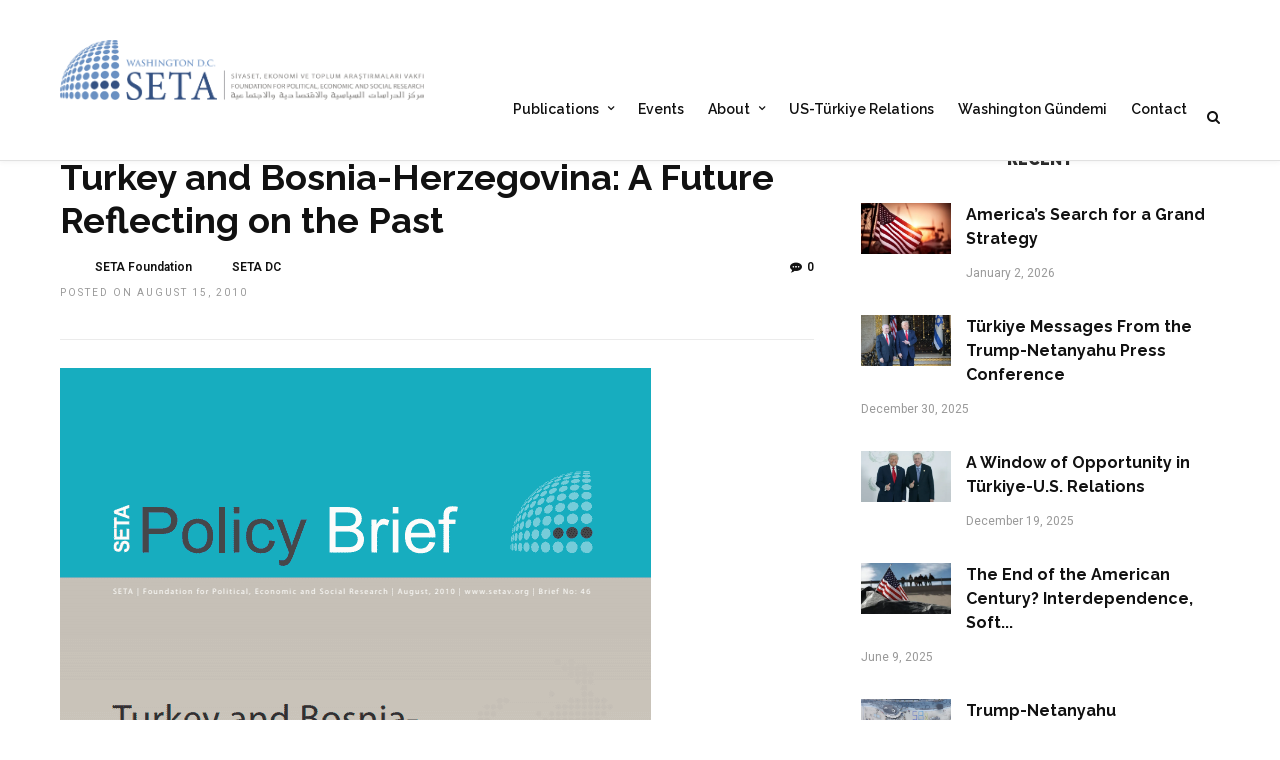

--- FILE ---
content_type: text/css
request_url: https://setadc.org/nitropack_static/uyASILzSAkYuNjWXFKbvKCrPpCyEFYHD/assets/static/optimized/rev-f14e719/setadc.org/combinedCss/nitro-min-noimport-9faf78c99ad8f90eb1446a84e77d5243-stylesheet.css
body_size: 5652
content:
@media only screen and (min-width: 1100px){#page_content_wrapper,.page_content_wrapper,.standard_wrapper,.footer_bar_wrapper,#footer ul.sidebar_widget,.slider_wrapper.fixed_width,.ppb_blog_half_content_slider .slider_wrapper,#page_caption .page_title_wrapper,.page_title_wrapper,.slider_wrapper.standard_wrapper{max-width:1425px;width:100%;box-sizing:border-box;margin:auto;padding:0 60px;}#page_content_wrapper,.page_content_wrapper{padding-bottom:40px;}.ppb_blog_half_content_slider .slider_wrapper{margin-top:30px;margin-bottom:30px;}#page_content_wrapper.wide,.page_content_wrapper.wide{width:100%;max-width:100%;padding:0;}.footer_bar_wrapper{padding-top:20px;}#page_content_wrapper.fullwidth,.page_content_wrapper.fullwidth{width:100%;padding:0;max-width:100%;}.mobile_menu_wrapper .page_content_wrapper{padding:0 !important;}}@media only screen and (min-width: 960px) and (max-width: 1099px){blockquote{font-size:18px;}.above_top_bar{padding:0 30px 0 30px;box-sizing:border-box;}.post_header:not(.single) h5,body.single-post .post_header_title h1{font-size:30px;}.ppb_blog_half_content_slider .slides li .slide_post .post_header h2{font-size:26px;}.ppb_blog5_grid_classic .one_half .post_header h2{font-size:26px;}.ppb_blog_fullwidth_slider ul.slides li .slider_image .slider_post_title h2{font-size:26px;}.teaser_wrapper .teaser_content_wrapper h5,.teaser_wrapper .teaser_content_wrapper h5 a{font-size:24px;}.post_header.search h5{font-size:20px;}#page_caption h1{font-size:34px !important;}.social_share_counter_number{font-size:42px;line-height:30px;}.post_header.grid h6{font-size:18px;}.post_related strong{font-size:14px;}.two_cols.mixed .post_header h5{font-size:18px;}.two_cols.mixed .hentry.first-child .post_header h5{font-size:32px;}.read_next_wrapper .post_content .next_post_title h3{font-size:18px;}.post_header h6,.two_cols .post_header h5{font-size:22px;}.post_header h6,.three_cols .post_header h5{font-size:20px;}#social_share_button_wrapper ul li a.email_share{display:none;}.blog_f #social_share_button_wrapper ul li a.email_share{display:block;}#page_content_wrapper .inner .sidebar_wrapper,.page_content_wrapper .inner .sidebar_wrapper{width:30.9%;}#page_content_wrapper .inner .sidebar_content.full_width.blog_f,body.single-post #page_content_wrapper .inner .sidebar_content.full_width{width:100% !important;}.post_gallery_wrapper .one_fifth .more_gallery_count{line-height:106px;}.social_wrapper.large ul li a i{font-size:20px;}#overlay_background_search .search_wrapper .search_content #searchform,#autocomplete{width:60%;}.woocommerce ul.products li.product h3,.woocommerce-page ul.products li.product h3{font-size:16px !important;}h1.product_title{font-size:28px;}.ppb_blog_half_content_slider .flex-direction-nav .flex-prev{left:30px;}.ppb_blog_half_content_slider .flex-direction-nav .flex-next{left:73px;}.ppb_blog_fullwidth_slider ul.slides li .slider_image .slider_post_title{left:30px;}.ppb_blog_fullwidth_slider .fullscreen_flexslider ul.slides li .slider_image .slider_post_title h2{font-size:32px;line-height:1.2;}.ppb_header_video .background_title_wrapper{left:30px;}}@media only screen and (min-width: 768px) and (max-width: 960px){body{font-size:13px;}.mobile_menu_wrapper{display:block;}#wrapper{padding-top:217px;}.top_bar{width:100%;padding:0;}#logo_wrapper{padding:30px 0 20px 0;}.logo_wrapper img{width:auto;max-height:70px;max-width:100%;}.footer_before_widget .footer_logo.logo_wrapper img{max-height:none;margin-top:0;margin:auto;}#logo_wrapper{border:0;}.top_bar{border:0;}#post_featured_slider,#post_featured_slider,#page_caption.hasbg,#horizontal_gallery.tg_post{margin-top:0;}.above_top_bar{padding:0 30px 0 30px;box-sizing:border-box;height:auto;float:left;width:100%;}.above_top_bar .page_content_wrapper{padding:0;}.above_top_bar .today_time{display:none;}.ppb_blog_random .one_fifth_bg{min-height:210px;}.standard_wrapper,.slider_wrapper.standard_wrapper{width:100%;padding:0 30px 0 30px;box-sizing:border-box;}.page_content_wrapper .inner{width:100%;padding:0;box-sizing:border-box;}h1{font-size:30px;}h2{font-size:22px;}h3{font-size:20px;}h4{font-size:18px;}h5{font-size:16px;}h6{font-size:14px;}h7{font-size:12px;}.service_title h6{font-size:20px;}#page_caption h1{font-size:26px;}#page_content_wrapper .inner .sidebar_content.full_width,.gallery_mansory_wrapper{width:100%;}#page_content_wrapper .inner .sidebar_content.full_width img,.page_content_wrapper img{max-width:100%;height:auto;}#page_content_wrapper .inner .sidebar_content.full_width#blog_grid_wrapper,#page_content_wrapper .inner .sidebar_content.full_width#galleries_grid_wrapper{width:0%;}#menu_wrapper{width:100%;float:left;}#menu_wrapper #nav_wrapper{box-sizing:border-box;padding:15px;}#menu_border_wrapper,#logo_right_button{width:100%;display:block;}#page_content_wrapper,.page_content_wrapper,#page_caption .page_title_wrapper{width:100%;}.footer_bar{width:100%;padding-bottom:0;}.page_control_static{display:none !important;}#menu_border_wrapper{height:auto;display:none;}.gallery_social{opacity:0;}#page_content_wrapper .inner .sidebar_content,.page_content_wrapper .inner .sidebar_content,#page_content_wrapper .inner .sidebar_content.portfolio{width:62%;border:0;}.one_half.gallery2 .mask{width:100%;height:231px;}.one_half.gallery2:hover .mask .mask_circle{margin-top:28%;}.one_half.gallery2 h4{font-size:22px;}.portfolio2filter_wrapper{margin-right:30px;}.element.classic2_cols{width:47%;}.one_half.gallery2 .mask .mask_circle i{font-size:28px;line-height:32px;}.one_half.gallery2:hover .mask .mask_circle{width:28px;height:28px;margin-top:24%;}#page_content_wrapper .inner .sidebar_content.full_width.portfolio3_content_wrapper{width:780px;}.one_third.gallery3:hover .mask .mask_circle{margin-top:22%;width:24px;height:24px;}.one_third.gallery3 .mask{width:100%;height:100%;}.one_third.portfolio3{height:390px;}.one_third.gallery3 div.thumb_content h3{font-size:18px;}.element.classic3_cols{width:31%;}.one_fourth,.one_fourth.last{width:100%;margin-right:0;margin-bottom:2%;clear:both;}.one_fourth.gallery4{margin:0;}.one_fourth.gallery4 .button.circle img{width:24px !important;height:24px !important;}.one_fourth.gallery4 .mask{width:100%;height:100%;}.one_fourth.gallery4:hover .mask .mask_circle{margin-top:27%;}.portfolio_desc.portfolio4 h7{font-size:16px;}.one_fourth.gallery4 div.thumb_content h3{font-size:18px;}.portfolio4filter_wrapper{margin-right:0;}.element.classic4_cols{width:22.5%;}.one_third_bg,.one_fourth_bg{width:100%;}.one_fifth,.one_fifth.last{width:100%;margin-right:0;margin-bottom:2%;clear:both;}#page_content_wrapper .inner .sidebar_content.full_width.portfolio4_content_wrapper{width:760px;}#page_content_wrapper .inner .sidebar_wrapper{width:220px;margin:0;}#page_content_wrapper .inner .sidebar_wrapper .sidebar .content{margin:0;}#page_content_wrapper .inner .sidebar_wrapper .sidebar{width:100%;}.social_wrapper ul li img{width:22px;}#page_content_wrapper .inner{width:100%;}#footer{width:100%;padding:40px 30px 40px 30px;box-sizing:border-box;}#footer ul.sidebar_widget{width:100%;margin:auto;}#page_content_wrapper{width:100%;margin-top:0;padding:0 30px 0 30px;box-sizing:border-box;}#page_content_wrapper.wide{padding:0;}#page_content_wrapper .sidebar .content .posts.blog{float:left;margin-bottom:20px;width:100%;}.comment{width:100%;}.comment .right{width:82%;}ul.children div.comment .right{width:78%;}#content_wrapper ul.children ul.children{width:77%;}#menu_wrapper .nav ul,#menu_wrapper div .nav{display:none;}.social_wrapper{float:none;margin:auto;text-align:center;width:auto;}.footer_bar_wrapper .social_wrapper{margin-right:10px;}.social_wrapper ul{margin-top:2px;}.above_top_bar .social_wrapper ul{margin-top:0;}.footer_bar_wrapper{width:100%;}#page_content_wrapper .inner .sidebar_content.full_width .post_wrapper.grid_layout .post_img img{width:100% !important;height:auto !important;}#page_content_wrapper .inner .sidebar_content{margin-right:0;margin-top:0;padding-right:10px;padding-top:0;}#page_content_wrapper .inner .sidebar_content.left_sidebar{margin-right:0;padding-top:0;padding-left:30px;}#page_content_wrapper .inner .sidebar_wrapper,#page_content_wrapper .inner .sidebar_wrapper.left_sidebar{width:31%;margin-right:0;}#page_content_wrapper .inner .sidebar_wrapper,.page_content_wrapper .inner .sidebar_wrapper{margin-left:25px;}.page_content_wrapper .inner .sidebar_wrapper{width:34%;margin-top:20px;}#page_content_wrapper .inner .sidebar_wrapper.left_sidebar{margin-right:0;}#page_content_wrapper .inner .sidebar_content.full_width .post_wrapper .post_img img,#page_content_wrapper .inner .sidebar_content .post_wrapper .post_img img{max-width:100%;height:auto;}.post_content_wrapper{width:100%;}#page_content_wrapper .inner .sidebar_content.full_width .post_wrapper.full .post_img img{max-width:726px;height:auto;}.comment .right{width:54%;}ul.children div.comment .right{width:62%;}#footer .sidebar_widget.four > li{width:46%;margin-right:3%;margin-bottom:3%;}#footer .sidebar_widget.four > li:nth-child(2),#footer .sidebar_widget.four > li:nth-child(4){width:46%;margin-right:0;float:right;}#footer .sidebar_widget.four > li:nth-child(3){clear:both;}.portfolio_desc.team h5{font-size:20px;}.portfolio_desc h6,.portfolio_desc h5{font-size:18px;}#page_caption.hasbg h1,h1.hasbg{font-size:26px;}.slider_wrapper .flexslider img{max-width:100% !important;height:auto;}#copyright{float:none;width:100%;margin-bottom:0;line-height:23px;}input[type=submit].medium,input[type=button].medium,a.button.medium{padding:.3em 1.2em .3em 1.2em;}.contact_form_wrapper input[type=text],.contact_form_wrapper input[type=email],.contact_form_wrapper input[type=date]{margin-bottom:4%;}#page_content_wrapper .inner .sidebar_content,.page_content_wrapper .inner .sidebar_content{margin-right:0;}#page_content_wrapper .inner .sidebar_content.left_sidebar{border:0;padding-left:10px;}#page_content_wrapper .posts.blog li,.page_content_wrapper .posts.blog li{width:100%;float:none;margin-right:0;}#searchform input[type=text]{width:70%;}.animate,.animated,.gallery_type,.portfolio_type,.fadeIn,.bigEntrance,.post_img.fadeIn,.post_img.grid.fadeIn{-webkit-transition:none !important;-moz-transition:none !important;-o-transition:none !important;-ms-transition:none !important;transition:none !important;opacity:1;visibility:visible;}#page_caption h1,.ppb_title,h2.ppb_title{font-size:30px;}.post_header h5,body.single-post .post_header h1{font-size:22px;}#page_content_wrapper .sidebar .content .sidebar_widget li ul.twitter li:before,.page_content_wrapper .sidebar .content .sidebar_widget li ul.twitter li:before{display:none;}#page_content_wrapper .sidebar .content .sidebar_widget li ul.twitter li .tweet,.page_content_wrapper .sidebar .content .sidebar_widget li ul.twitter li .tweet{width:100%;}#page_content_wrapper .sidebar .content .posts.blog li,.page_content_wrapper .sidebar .content .posts.blog li{margin-bottom:10px;}#page_content_wrapper .sidebar .content .posts.blog li:last-child,.page_content_wrapper .sidebar .content .posts.blog li:last-child{margin-bottom:0;}.post_header:not(.single) h5,body.single-post .post_header_title h1{font-size:26px;}.post_header h6,.two_cols .post_header h5,.post_header.search h5{font-size:18px;}hr.title_break{margin-top:5px;}.two_cols.mixed .post_header h5,.three_cols .post_header h5{font-size:16px;}.two_cols.mixed .hentry:first-child .post_header h5{font-size:26px;}.footer_bar_wrapper{margin-top:0;padding:20px;box-sizing:border-box;}.fullwidth_comment_wrapper .comment .right{width:84%;}.flex-direction-nav a{bottom:66%;}#toTop{bottom:58px;}#mobile_nav_icon{display:block !important;float:left;margin-left:0;}#search_icon,#page_share{float:right;}#logo_right_button #search_icon i{font-size:18px;}.slider_wrapper.fixed_width{width:100%;margin:0 !important;}#post_featured_slider li .slide_post .slide_post_excerpt{font-size:16px;}#post_featured_slider li .slide_post h2{font-size:34px;}#post_featured_slider li .slider_image.three_cols{height:350px;}blockquote{font-size:20px;}#horizontal_gallery_wrapper img.horizontal_gallery_img,.horizontal_gallery_wrapper img.horizontal_gallery_img{max-height:400px;}.post_related strong{font-size:15px;line-height:1.3;}#page_caption.hasbg,#post_featured_slider li .slider_image{height:400px;}#overlay_background_search .search_wrapper .search_content #searchform input[type=text]#s{font-size:50px;}#overlay_background_search .search_wrapper .search_content #searchform .search_tagline{font-size:13px;}#overlay_background_search .search_wrapper .search_content #searchform,#autocomplete{width:80%;}.ppb_blog_half_content_slider .slider_wrapper{width:100%;}.ppb_blog_half_content_slider .slides li .slide_post .post_header h2{font-size:22px;}.ppb_blog_half_content_slider .slides li .slider_image,.ppb_blog_half_content_slider .slides li .slide_post{min-height:350px;}.ppb_blog_half_content_slider .slides li .slide_post .post_info_excerpt{display:none;}.ppb_blog_half_content_slider .flex-direction-nav .flex-prev{left:30px;}.ppb_blog_half_content_slider .flex-direction-nav .flex-next{left:73px;}.ppb_blog_half_content_slider{padding:0 30px 0 30px;box-sizing:border-box;}.ppb_blog5_grid_classic .one_half .post_header h2{font-size:22px;}.ppb_blog_fullwidth_slider ul.slides li .slider_image .slider_post_title h2{font-size:22px;}.newsticker li a{font-size:14px;}.newsticker_nav{display:none;}.ppb_blog5_grid_classic .one_half.last .post_header h2{font-size:16px;line-height:1.5;}ul.post_filter li{margin-left:15px;}.teaser_wrapper .teaser_content_wrapper h5,.teaser_wrapper .teaser_content_wrapper h5 a{font-size:20px;}#page_content_wrapper,.page_content_wrapper{padding:0 30px 0 30px;box-sizing:border-box;}.ppb_header .page_content_wrapper{padding-bottom:30px;}.teaser_wrapper{max-height:300px;}.social_wrapper.large ul li{height:auto;}body #page_caption h1,body .post_caption h1{font-size:32px;}#page_content_wrapper .sidebar .content .sidebar_widget > li.widget_mc4wp_form_widget,.page_content_wrapper .sidebar .content .sidebar_widget > li.widget_mc4wp_form_widget{padding:20px;}.social_share_counter_number{font-size:30px;line-height:24px;}.social_share_counter{width:15%;}.social_share_button_wrapper{width:81%;float:right;margin-bottom:10px;}.social_share_button_wrapper ul li{margin-bottom:10px;}.social_share_counter_label{font-size:12px;}#social_share_button_wrapper ul li a.email_share{display:none;}.blog_f #social_share_button_wrapper ul li a.email_share{display:block;}#social_share_button_wrapper ul li a{padding:0 10px 0 10px;}#post_info_bar #post_info_share,#post_info_bar #post_info_comment{display:none;}.post_header.grid h6{font-size:16px;}.read_next_wrapper .post_content .next_post_title h3{font-size:16px;}.read_next_wrapper .post_content .read_next_label{font-size:14px;}input[type=submit],input[type=button],a.button,.button,#commentform input[type=submit],.widget_mc4wp_form_widget input[type=submit]{font-size:13px;}.subscribe_tagline{font-size:14px;}#page_content_wrapper .inner .sidebar_content.full_width.blog_f,body.single-post #page_content_wrapper .inner .sidebar_content.full_width{width:100% !important;}#page_caption.hasbg .page_title_wrapper{bottom:20px;}.post_gallery_wrapper .one_fifth{width:18.4%;float:left;margin-right:2%;margin-bottom:2%;clear:none;}.post_gallery_wrapper .one_fifth.last{margin-right:0;}.post_gallery_wrapper .one_fifth .more_gallery_count{line-height:80px;font-size:30px;}.woocommerce ul.products li.product,.woocommerce-page ul.products li.product{margin-right:8%;width:46%;}.woocommerce ul.products li.product:nth-child(2n),.woocommerce-page ul.products li.product:nth-child(2n),.woocommerce-page[class*=columns-] ul.products li.product:nth-child(2n),.woocommerce[class*=columns-] ul.products li.product:nth-child(2n){margin-right:0;}.header_cart_wrapper{display:block;float:right;}.woocommerce .full_widthul.products li.product,.woocommerce-page .full_widthul.products li.product{width:48%;margin-right:4%;}.woocommerce .full_widthul.products li.product,.woocommerce-page .full_widthul.products li.product{margin-right:0;}#post_info_bar .post_info{width:calc(100% - 72px);}#post_info_bar .post_info .post_info_title{margin-top:0;line-height:1.5;margin-bottom:5px;}#post_info_bar{top:-100px;}.ppb_blog_random .post_filter_wrapper{height:210px;overflow:hidden;}.ppb_blog_random .one_fifth_bg{width:25%;}.ppb_blog_random .one_fifth_bg .content_link h5{font-size:16px;}.ppb_blog_grid_with_posts .one_third.last .post_img.one_third,.ppb_blog_grid_with_posts .one_third.last .two_third.last{width:100%;float:none;}.ppb_blog_grid_with_posts .two_third.div_wrapper,.ppb_blog_grid_with_posts .one_third.last{height:505px;}.ppb_blog_grid_with_posts.ppb_blog_video .two_third.div_wrapper,.ppb_blog_grid_with_posts.ppb_blog_video .one_third.last{height:260px;}.ppb_blog_grid_with_posts.ppb_blog_video .two_third.div_wrapper .post_filter_loading{margin-top:30px;}.ppb_blog_fullwidth_slider .fullscreen_flexslider ul.slides li .slider_image .slider_post_title{width:100%;}.ppb_blog_fullwidth_slider .fullscreen_flexslider ul.slides li .slider_image .slider_post_title h2{font-size:32px;line-height:1.2;}.ppb_header_video .background_title_wrapper{bottom:20px;}}@media only screen and (max-width: 767px){body{-webkit-text-size-adjust:none;}body{font-size:14px;}#wrapper{padding-top:1px;}.logo_wrapper img{width:auto;max-height:50px;}.footer_before_widget .footer_logo.logo_wrapper img{max-height:none;margin-top:0;margin:auto;}.top_bar{width:100%;border:0;}#top_contact_hours,#top_contact_number{display:none;}.standard_wrapper,.slider_wrapper.standard_wrapper{width:100%;padding:0 15px 0 15px;box-sizing:border-box;}h1{font-size:24px !important;}h2{font-size:22px;}h3{font-size:20px;}h4{font-size:18px;}h5{font-size:16px;}h6{font-size:15px;}h7{font-size:14px;}.post_header.grid h6,.post_quote_title.grid{font-size:16px;}#page_caption h1{font-size:22px !important;}#page_caption .page_title_wrapper{width:100%;margin:auto;}#page_caption{margin:0;padding-left:20px;padding-right:20px;padding-top:20px;padding-bottom:20px;box-sizing:border-box;}#page_content_wrapper .inner .inner_wrapper{padding:0;}#page_content_wrapper .inner .sidebar_content.full_width{width:100%;margin-top:15px;margin-bottom:0;}#page_content_wrapper .inner .sidebar_content img{max-width:100%;height:auto;}#page_content_wrapper{width:100%;margin-top:0;padding:0 30px 0 30px;box-sizing:border-box;}#page_content_wrapper.wide,.page_content_wrapper.wide{padding:0;}#page_content_wrapper .inner{width:100%;padding:0;margin-top:30px;}#page_content_wrapper .inner #page_main_content{margin-top:0;padding-bottom:0;margin-bottom:30px;}#page_content_wrapper .inner,{width:100%;margin:auto;}#page_content_wrapper .inner .sidebar_content{width:100%;margin-top:0;padding-bottom:0;float:none;border:0 !important;}#page_content_wrapper .inner .sidebar_content.full_width{width:100%;margin-top:0;}#page_content_wrapper .inner #page_caption.sidebar_content.full_width{padding-bottom:20px;}#page_content_wrapper .inner .sidebar_content.full_width img{max-width:100%;height:auto !important;}#page_content_wrapper .inner .sidebar_wrapper{width:100%;margin-left:0;margin-bottom:0;margin-top:20px;}#page_content_wrapper .inner .sidebar_wrapper .sidebar .content{margin:0;}#page_content_wrapper .inner .sidebar_content.full_width#blog_grid_wrapper,#page_content_wrapper .inner .sidebar_content.full_width#galleries_grid_wrapper{width:100%;}.portfolio_header h6{width:31%;font-size:12px;}#page_content_wrapper .inner .sidebar_content img{max-width:100%;height:auto;}.comment{width:270px;}.comment_arrow{display:none;}.fullwidth_comment_wrapper .comment .right{width:66%;margin-left:15px;}.fullwidth_comment_wrapper ul.children div.comment .right{width:64%;padding:0;}ul.children div.comment ul.children div.comment .right{width:50%;}#content_wrapper ul.children ul.children{width:100%;}ul.children .comment{margin-left:0;}#content_wrapper ul.children{border:0;}#content_wrapper ul.children ul.children{margin-left:-16px;}.comment_wrapper #respond{margin-left:20px;}.comment_wrapper ul.children #respond{margin-left:-55px;}#menu_wrapper{width:100%;display:block;}#menu_border_wrapper{height:auto;display:none;}input[type="submit"],input[type="button"],a.button,.button{font-size:12px;}.one_half.gallery2,.one_half.portfolio2,.one_half.gallery2 .mask,.one_half.gallery2.filterable{width:100%;height:auto;}.one_half.gallery2 .mask{width:100%;height:100% !important;}.one_half.portfolio2{margin-bottom:5%;margin-right:5%;}.one_half.gallery2 .mask .button.circle{margin-top:30%;}.one_half.gallery2 img.blur_effect,.one_half.portfolio2 img.blur_effect{width:100%;height:auto;}.one_half.gallery2 h4{font-size:14px !important;}.one_half.gallery2:hover .mask .mask_circle{width:32px;height:32px;margin-top:22%;}.one_half.gallery2 .mask .mask_circle i{font-size:30px;line-height:34px;}.one_third.gallery3,.one_third.portfolio3,.one_third.gallery3 .mask,.one_third.gallery3.filterable{width:100%;height:auto;}.one_third.gallery3 .button.circle img{width:30px !important;height:30px !important;}.one_third.gallery3 .mask{width:100%;height:100% !important;}.one_third.gallery3 img.blur_effect,.one_third.portfolio3 img.blur_effect{width:100%;height:auto;}.one_third.gallery3 h5{font-size:14px !important;}.one_third.gallery3:hover .mask .mask_circle{width:32px;height:32px;margin-top:22%;}.one_third.gallery3 .mask .mask_circle i{font-size:30px;line-height:34px;}.one_fourth,.one_fourth.last{width:100%;margin-right:0;margin-bottom:2%;clear:both;}.one_fourth.gallery4,.one_fourth.portfolio4,.one_fourth.gallery4 .mask,.one_fourth.gallery4.filterable{width:100%;height:auto;}.one_fourth.gallery4 img.blur_effect,.one_fourth.portfolio4 img.blur_effect{width:100%;height:auto;}.one_fourth.gallery4 .mask{width:100%;height:100% !important;}.one_fourth.gallery4.portfolio_type h6{margin-top:34%;}.one_fourth.gallery4:hover .mask .mask_circle{width:32px;height:32px;margin-top:22%;}.one_fourth.gallery4 .mask .mask_circle i{font-size:30px;line-height:34px;}#page_content_wrapper .inner .sidebar_content.full_width.portfolio3_content_wrapper,#page_content_wrapper .inner .sidebar_content.full_width.portfolio4_content_wrapper{width:300px;}.one_third.portfolio3_wrapper,.one_fourth.portfolio4_wrapper{width:100%;clear:both;}.post_header{width:100%;}.post_header h5,.post_header:not(.single) h5{font-size:22px;}blockquote{width:100%;margin:0;font-size:18px;}#respond{width:100%;}.post_wrapper{width:100%;margin-top:0;}#footer{padding-top:40px;padding-bottom:0;}#page_content_wrapper .inner .sidebar_wrapper .sidebar{width:100%;}#photo_wall_wrapper{width:300px;}#footer{width:100%;}#footer ul.sidebar_widget{margin-left:10px;}#footer ul.sidebar_widget{width:100%;float:none;margin:auto;padding:0 30px 0 30px;box-sizing:border-box;}#footer .sidebar_widget.four > li,#footer .sidebar_widget.three > li,#footer .sidebar_widget.two > li,#footer .sidebar_widget.one > li,#footer .sidebar_widget.four > li:nth-child(4),#footer .sidebar_widget.three > li:nth-child(3),#footer .sidebar_widget.two > li:nth-child(2){width:100%;}.footer_bar{margin-bottom:0;}#copyright{width:100%;}.social_wrapper{float:none;margin:auto;text-align:center;width:auto;}.footer_bar_wrapper{width:100%;}#copyright{float:left;width:100%;padding:0 30px 0 30px;box-sizing:border-box;}.one_third,.one_third.last,.one_third.pricing,.one_fourth.pricing{width:100%;margin-bottom:3%;margin-right:0;}.post_related .one_third{margin-bottom:20px;}.one_third.pricing{margin-bottom:25px;}.two_third,.two_third.last{width:100%;margin-bottom:3%;}#footer .sidebar_widget.four > li{margin-bottom:20px;}.post_content_wrapper{width:100%;}ul.children div.comment .right{width:86%;}.one.fullwidth .page_content_wrapper{padding:0;}.page_content_wrapper.nopadding{padding:0 !important;}#page_content_wrapper .inner .sidebar_content.full_width.portfolio4_content_wrapper,.page_content_wrapper.portfolio4_content_wrapper{width:100% !important;}.one_fourth,.one_fourth.last{width:100%;margin-right:0;}.post_img img{max-width:100% !important;height:auto;}#page_content_wrapper .inner .sidebar_wrapper.left_sidebar{width:100%;margin-right:0;margin-bottom:25px;}.post_header.full,.post_excerpt_full{width:96%;}#page_content_wrapper .inner .sidebar_content.full_width#blog_grid_wrapper{width:100%;}.one_half,.one_half.last{width:100%;float:none;clear:both;margin-bottom:15px;}#social_share_wrapper,.social_share_wrapper{margin-top:30px;}#page_content_wrapper .posts.blog li{width:100%;}body.single .post.type-post{float:none;}.post_header h6{font-size:16px;}#about_the_author .description{width:180px;}.social_wrapper.shortcode ul li{margin:5px;}.one_fifth{width:100%;float:none;}.footer_bar_wrapper .social_wrapper ul{margin-top:0;}.above_top_bar{padding:0 20px 0 20px;box-sizing:border-box;height:auto;}.today_time{display:none;}.above_top_bar .page_content_wrapper{margin:0;margin:auto;padding:0;}.above_top_bar .social_wrapper{width:100%;text-align:center;float:none;}.above_top_bar .social_wrapper ul{text-align:center;}#top_menu{float:none;text-align:center;}#top_menu li{margin:0 5px 0 5px;float:none;display:inline-block;}.footer_bar_wrapper .social_wrapper{width:100%;text-align:center;float:none;margin:0 0 10px 0;}.footer_bar_wrapper .social_wrapper ul li{float:none;display:inline-block;margin:0 5px 0 5px;}.comment .right{width:100%;margin-left:0;padding:0 0 15px 0;}.two_cols.gallery .element,.three_cols.gallery .element,.four_cols.gallery .element,#photo_wall_wrapper .wall_entry,.photo_wall_wrapper .wall_entry,#photo_wall_wrapper .wall_entry.three_cols,#photo_wall_wrapper .wall_entry.four_cols,.photo_wall_wrapper .wall_entry.four_cols{width:100%;margin-right:0%;}.page_content_wrapper .inner,.standard_wrapper{width:100%;}.one_half_bg,.one_third_bg,.two_third_bg,.one_fourth_bg{width:100%;padding:30px !important;}.one_half_bg.nopadding,.two_third_bg > div,.one_half_bg > div,.one_third_bg > div,.one_fourth_bg > div{padding:0 !important;}.one .page_content_wrapper.withbg{max-height:300px;}#page_content_wrapper .inner .sidebar_content,.page_content_wrapper .inner .sidebar_content,#page_content_wrapper .inner .sidebar_content.portfolio{width:100%;margin-right:0;border:0;margin-bottom:30px;float:left;padding-right:0;}#page_content_wrapper .inner .sidebar_content.left_sidebar,.page_content_wrapper .inner .sidebar_content.left_sidebar{width:100%;float:none;padding:0;margin-left:0;}#page_content_wrapper .inner .sidebar_wrapper,.page_content_wrapper .inner .sidebar_wrapper{width:100%;float:none;margin:0;clear:both;}.page_content_wrapper .inner > div{width:100% !important;}#page_content_wrapper .inner #blog_grid_wrapper.sidebar_content,#blog_grid_wrapper.sidebar_content:not(.full_width) .post.type-post{width:100%;margin-right:0;}#page_content_wrapper .inner .sidebar_content.full_width img,.page_content_wrapper img{max-width:100%;height:auto;}#footer_menu{float:left;width:100%;padding:0 30px 0 30px;box-sizing:border-box;}#footer_menu li:first-child{margin-left:0;}.animate,.animated,.gallery_type,.portfolio_type,.fadeIn,.bigEntrance,.post_img.fadeIn,.post_img.grid.fadeIn{-webkit-transition:none !important;-moz-transition:none !important;-o-transition:none !important;-ms-transition:none !important;transition:none !important;opacity:1;visibility:visible;}#page_content_wrapper .inner #blog_grid_wrapper.sidebar_content.left_sidebar{padding-left:0;}#page_caption.hasbg .post_detail,#page_caption.hasbg .post_detail a,#page_caption.hasbg .post_detail a:hover,#page_caption.hasbg .post_detail a:active,.page_tagline{font-size:11px;}#searchform input[type=text]{width:71%;}#page_content_wrapper .inner .sidebar_content #commentform p.comment-form-author,#page_content_wrapper .inner .sidebar_content #commentform p.comment-form-email,#page_content_wrapper .inner .sidebar_content #commentform p.comment-form-url{width:100%;box-sizing:border-box;}#logo_wrapper{border:0;padding:30px 0 20px 0;}#logo_wrapper .social_wrapper{display:none;}.footer_photostream li{width:25%;}.post_excerpt{width:100%;}#horizontal_gallery,.horizontal_gallery{opacity:1 !important;}#horizontal_gallery_wrapper img.horizontal_gallery_img,.horizontal_gallery_wrapper img.horizontal_gallery_img{max-height:230px !important;}.horizontal_gallery_wrapper tbody tr td .gallery_image_wrapper{line-height:0;}.horizontal_gallery_wrapper tbody tr td .gallery_image_wrapper .post_info_author{line-height:initial;}.horizontal_gallery_wrapper tbody tr td .gallery_image_wrapper:after{width:100%;height:100%;background:rgba(0,0,0,.35);}.top_bar.scroll #logo_wrapper{display:block !important;}.portfolio_desc{margin-bottom:15px;}#page_caption.hasbg{height:300px;}#page_caption.hasbg #bg_regular,#page_caption.hasbg #bg_blurred{height:300px;}#page_caption.hasbg .page_title_wrapper{bottom:20px;}#page_caption.hasbg .page_title_wrapper .post_info_author{display:none;}.textwidget img{text-align:center;}.mobile_menu_wrapper{width:270px;padding:30px;}#close_mobile_menu{top:25px;}.mobile_main_nav li.menu-item-has-children > a:after{left:230px;}.mobile_menu_wrapper #searchform input[type=text]{width:70%;}.mobile_menu_wrapper .sidebar .content .sidebar_widget li ul.flickr li{width:50%;}.fullscreen_share_content #social_share_wrapper ul li a i{font-size:2em;}.fullscreen_share_content #social_share_wrapper ul li{margin:0 10px 0 10px;}body.js_nav #overlay_background{visibility:visible;opacity:1;}#post_featured_slider li .slider_image{height:200px;}#post_featured_slider li .slide_post h2{font-size:26px;}#post_featured_slider li .slide_post .slide_post_excerpt{font-size:14px;width:90%;}#post_featured_slider li .slide_post{padding:20px;}.pagination{margin-top:20px;margin-bottom:20px;}#footer_menu li{margin-left:10px;}#post_featured_slider li .slider_image.three_cols{width:100%;height:200px !important;}#post_featured_slider.three_cols{margin-bottom:0;}.top_bar.scroll .post_share_wrapper,.top_bar.scroll #search_icon{display:none;}#page_content_wrapper .inner .sidebar_content.two_cols .post.type-post,#page_content_wrapper .inner .sidebar_content.two_cols .post.type-post[data-column=last],#page_content_wrapper .inner .sidebar_content.three_cols .post.type-post,#page_content_wrapper .inner .sidebar_content.three_cols .post.type-post[data-column=last]{width:100%;float:none;clear:both;margin-right:0;}.post_header h6,.two_cols .post_header h5,.post_header.search h5,.post_header h6,.three_cols .post_header h5{font-size:26px;}.post_share_text{float:left;clear:both;}#about_the_author{text-align:center;}#about_the_author .gravatar{float:none;margin:auto;margin-bottom:20px;}.post_related .post_header{margin-bottom:0;}.fullwidth_comment_wrapper.sidebar .comment .right,.fullwidth_comment_wrapper .comment .right{margin-left:0;margin-top:10px;width:100%;}.comment .gravatar{margin:auto;float:none;}#option_btn{top:130px;}.footer_photostream_wrapper{margin-top:0;}.flex-direction-nav a{bottom:72%;}.slider_wrapper.fixed_width:hover .flex-direction-nav .flex-prev{left:0;}.slider_wrapper.fixed_width:hover .flex-direction-nav .flex-next{right:0;}#menu_wrapper #nav_wrapper{padding:10px 15px 10px 15px;box-sizing:border-box;}#menu_border_wrapper,#logo_right_button{width:100%;}#mobile_nav_icon{display:block !important;float:left;margin-left:0;margin-top:5px;}#search_icon,#page_share{display:block !important;float:right;margin-top:5px;}#logo_right_button #search_icon i{font-size:18px;}.slider_wrapper.fixed_width{width:100%;margin:0 !important;}#post_featured_slider,#page_caption.hasbg,#horizontal_gallery.tg_post{margin-top:0;}#post_info_bar #post_info_share,#post_info_bar #post_info_comment{display:none;}.footer_bar_wrapper .social_wrapper ul{text-align:center;}.review-total-wrapper span.review-total-box{padding-top:0;}.review-total-star{display:none;}.two_cols.mixed .hentry:first-child .post_header h5{font-size:22px;}.post_header.search .post_img.one_third{width:30.99%;}.post_header.search .post_header_title.two_third.last{width:65.33%;}.ppb_blog_half_content_slider .slider_wrapper{width:100%;}.ppb_blog_half_content_slider .slides li .slide_post .post_header h2{font-size:18px;}.ppb_blog_half_content_slider .slides li .slider_image,.ppb_blog_half_content_slider .slides li .slide_post{min-height:200px;}.ppb_blog_half_content_slider .slides li .slide_post .post_info_excerpt{display:none;}.ppb_blog_half_content_slider .flex-direction-nav .flex-prev{left:30px;}.ppb_blog_half_content_slider .flex-direction-nav .flex-next{left:73px;}.ppb_blog_half_content_slider{padding:0 15px 0 15px;box-sizing:border-box;}.ppb_blog_half_content_slider .slides li .slider_image,.ppb_blog_half_content_slider .slides li .slide_post{width:100%;float:none;clear:both;}.slide_post .post_button_wrapper{display:none;}.ppb_blog_half_content_slider .flex-direction-nav{display:none !important;}.newsticker_label{margin-bottom:10px;}.newsticker_nav{display:none;}.ppb_blog5_grid_classic .one_half.div_wrapper,.ppb_blog5_grid_classic .one_half.div_wrapper.last{width:100%;margin-right:0;float:none;clear:both;}.ppb_blog5_grid_classic .one_half .post_header h2,.ppb_blog5_grid_classic .one_half.last .post_header h2{font-size:22px;}.ppb_subtitle_left{width:100%;}ul.post_filter{width:100%;text-align:left;margin-bottom:10px;}ul.post_filter li{margin-right:15px;margin-bottom:10px;margin-left:0;}.ppb_blog_fullwidth_slider ul.slides li .slider_image .slider_post_title h2{font-size:22px;}.ppb_blog_fullwidth_slider ul.slides li .slider_image{height:400px;}.teaser_wrapper{max-height:400px;}.teaser_wrapper .teaser_content_wrapper h5,.teaser_wrapper .teaser_content_wrapper h5 a{font-size:20px;line-height:1.3;}#page_content_wrapper,.page_content_wrapper{padding:0 15px 20px 15px;box-sizing:border-box;}.post_header.search .post_img.one_third,.post_header.search .post_header_title.two_third.last{width:100%;}.post_header h6,.two_cols .post_header h5,.post_header.search h5,.post_header h6,.three_cols .post_header h5{font-size:20px;}.post.type-post{margin-bottom:20px;}#page_content_wrapper .inner .sidebar_wrapper .sidebar,.page_content_wrapper .inner .sidebar_wrapper .sidebar{padding-bottom:0;}.ppb_mailchimp_subscription .subscribe_form input[type=email],.ppb_mailchimp_subscription .subscribe_form input{width:100%;}.ppb_mailchimp_subscription .subscribe_form input{margin-bottom:5px;}.ppb_ads img,.ppb_ads iframe{max-width:100%;height:auto;}.ppb_mailchimp_subscription .subscribe_form p{display:block;}.subscribe_tagline{font-size:14px;}#overlay_background_search .search_wrapper .search_content #searchform input[type=text]#s{font-size:24px;}#overlay_background_search .search_wrapper .search_content #searchform .search_tagline{font-size:12px;}#overlay_background_search .search_wrapper .search_content #searchform,#autocomplete{width:90%;}#autocomplete a h6{font-size:14px;}.social_share_counter{float:none;}#social_share_button_wrapper{float:none;text-align:center;}#social_share_button_wrapper ul{margin-bottom:0;}#social_share_button_wrapper ul li{margin-bottom:5px;}#post_info_bar{height:auto;}#post_info_bar .post_info{width:calc(100% - 72px);}#post_info_bar .post_info .post_info_title{margin-top:0;line-height:1.5;margin-bottom:5px;}#about_the_author .author_detail{width:100%;}.read_next_wrapper .post_content .next_post_title h3{font-size:16px;}read_next_label{font-size:14px;}.social_share_counter_number{font-size:32px;line-height:26px;}.social_share_counter_label{font-size:13px;}#post_info_bar{top:-100px;}#page_content_wrapper .inner .sidebar_content.full_width.blog_f,body.single-post #page_content_wrapper .inner .sidebar_content.full_width{width:100% !important;}.post_gallery_wrapper .one_fifth{width:18.4%;float:left;margin-right:2%;margin-bottom:2%;clear:none;}.post_gallery_wrapper .one_fifth.last{margin-right:0;}.post_gallery_wrapper .one_fifth .more_gallery_count{line-height:68px;font-size:22px;}.post_share_center .social_share_counter{margin-bottom:15px;}#video_caption{height:300px;}.review-total-wrapper{text-align:center;}.review-total-wrapper span.review-total-box,.review-total-wrapper{padding:0;margin:0;}.review-desc{padding-bottom:0;margin-bottom:0;}.review-star{margin-bottom:40px;}img.alignleft,img.alignright,img.aligncenter{width:100% !important;max-width:none !important;float:none;clear:both;margin:10px 0 10px 0;}.flex-direction-nav{display:none !important;}.ppb_blog3_grid .one_half.div_wrapper{width:100%;height:300px;margin-bottom:5px;}.ppb_blog3_grid .one_half.div_wrapper .post_header h2{font-size:22px;}.ppb_blog3_grid .one_half.div_wrapper.last{width:100%;height:150px;margin-bottom:0;}.ppb_blog3_grid .one_half.div_wrapper.last .div_small_wrapper{width:100%;height:150px;display:inline-block;margin-bottom:5px;}.ppb_blog3_grid .one_half.div_wrapper.last .div_small_wrapper h2{font-size:16px;}.ppb_blog3_grid .one_half.div_wrapper:not(.last):after,.ppb_blog3_grid .one_half.div_wrapper.last .div_small_wrapper:after{width:100%;height:100%;background:rgba(0,0,0,.35);}#page_content_wrapper,.page_content_wrapper{width:100%;}.woocommerce ul.products li.product,.woocommerce-page ul.products li.product{margin-right:8%;width:46%;}.woocommerce ul.products li.product:nth-child(2n),.woocommerce-page ul.products li.product:nth-child(2n),.woocommerce-page[class*=columns-] ul.products li.product:nth-child(2n),.woocommerce[class*=columns-] ul.products li.product:nth-child(2n){margin-right:0;}.header_cart_wrapper{display:block;float:right;margin-top:5px;}.woocommerce .full_widthul.products li.product,.woocommerce-page .full_widthul.products li.product{width:48%;margin-right:4%;}.woocommerce .full_widthul.products li.product,.woocommerce-page .full_widthul.products li.product{margin-right:0;}.woocommerce ul.products li.product h3,.woocommerce-page ul.products li.product h3{font-size:16px !important;}.ppb_blog_mixed_sidebar .sidebar_content .one_half .post_header h5{font-size:20px;line-height:1.3;}.ppb_blog_video .one.div_wrapper{height:320px;}.ppb_blog_video .one.div_wrapper .post_header h2,.ppb_blog_carousel ul.slides li .post_header h5,.ppb_blog_grid_with_posts .two_third.div_wrapper .post_header h2{font-size:20px;line-height:1.3;}.ppb_blog_random .one_fifth_bg{width:100%;min-height:200px;}.ppb_blog_carousel .ppb_subtitle_left{width:50%;}.ppb_blog_grid_with_posts .two_third.div_wrapper{height:350px;}.horizontal_gallery_wrapper tbody tr td .gallery_image_wrapper .post_header h2{font-size:22px;}.ppb_header .page_content_wrapper{padding-bottom:30px;}.social_share_button_wrapper ul li{margin-bottom:5px;}.ppb_blog_grid_with_posts.ppb_blog_video .two_third.div_wrapper{height:220px;}.ppb_blog_grid_with_posts.ppb_blog_video .one_third.last{height:300px;}.ppb_blog_grid_with_posts.ppb_blog_video .two_third.div_wrapper .post_filter_loading{margin-top:30px;}.ppb_blog_fullwidth_slider .fullscreen_flexslider ul.slides li .slider_image .slider_post_title{width:100%;}.ppb_blog_fullwidth_slider .fullscreen_flexslider ul.slides li .slider_image .slider_post_title h2{font-size:24px;line-height:1.2;}.ppb_header_video .background_title_wrapper{bottom:15px;}.ppb_blog_fullwidth_slider ul.slides li .slider_image .slider_post_title{left:10px;bottom:15px;}.ppb_blog_fullwidth_slider ul.slides li .slider_image .slider_post_title .slider_post_excerpt{display:none;}}@media only screen and (min-width: 480px) and (max-width: 767px){}@media only screen and (min-width: 1100px){#menu_wrapper .nav ul li.catmenu > .catmenu_wrapper,#menu_wrapper div .nav li.catmenu > .catmenu_wrapper,#menu_wrapper .nav ul li.catmenu2 > .catmenu_wrapper,#menu_wrapper div .nav li.catmenu2 > .catmenu_wrapper{width:100%;}}@media only screen and (min-width: 768px) and (max-width: 960px){#logo_wrapper{width:100%;text-align:center;}.logo_container,.logo_align,.logo_wrapper{margin:0;float:none;width:100%;display:block;}.top_bar.scroll .logo_container{display:none !important;}.top_bar.scroll #logo_wrapper{padding:15px 0 15px 0;}.top_bar.scroll #logo_right_button{float:none;padding:0;}#menu_wrapper #nav_wrapper{padding:0;}}@media only screen and (max-width: 767px){#logo_wrapper{width:100%;text-align:center;}.logo_container,.logo_align,.logo_wrapper{margin:0;float:none;width:100%;display:block;}.top_bar.scroll .logo_container{display:none !important;}.top_bar.scroll #logo_wrapper{padding:15px 0 15px 0;}.top_bar.scroll #logo_right_button{float:none;padding:0;}#nav_wrapper{display:none;}}.portfolio_nav{display:none;}.top_bar.fixed{position:fixed;animation-name:slideDown;-webkit-animation-name:slideDown;animation-duration:.5s;-webkit-animation-duration:.5s;z-index:999;visibility:visible !important;top:0px;}.top_bar.fixed #menu_wrapper div .nav{margin-top:16px;}.top_bar.fixed #searchform{margin-top:8px;}.top_bar.fixed .header_cart_wrapper{margin-top:21px;}.top_bar.fixed #menu_wrapper div .nav > li > a{padding-bottom:24px;}.top_bar.fixed .logo_wrapper img{max-height:40px;width:auto;}#mobile_nav_icon{display:none;}#menu_wrapper .nav li.arrow > a:after,#menu_wrapper div .nav li.arrow > a:after,#menu_wrapper .nav li.catmenu > a:after,#menu_wrapper div .nav li.catmenu > a:after,#menu_wrapper .nav li.catmenu2 > a:after,#menu_wrapper div .nav li.catmenu2 > a:after{margin-top:5px;}@media only screen and (max-width: 768px){html[data-menu=leftmenu] .mobile_menu_wrapper{right:0;left:initial;-webkit-transform:translate(360px,0px);-ms-transform:translate(360px,0px);transform:translate(360px,0px);-o-transform:translate(360px,0px);}}.ppb_blog_random .one_fifth_bg .content_link{background:rgba(221,51,51,.8);}